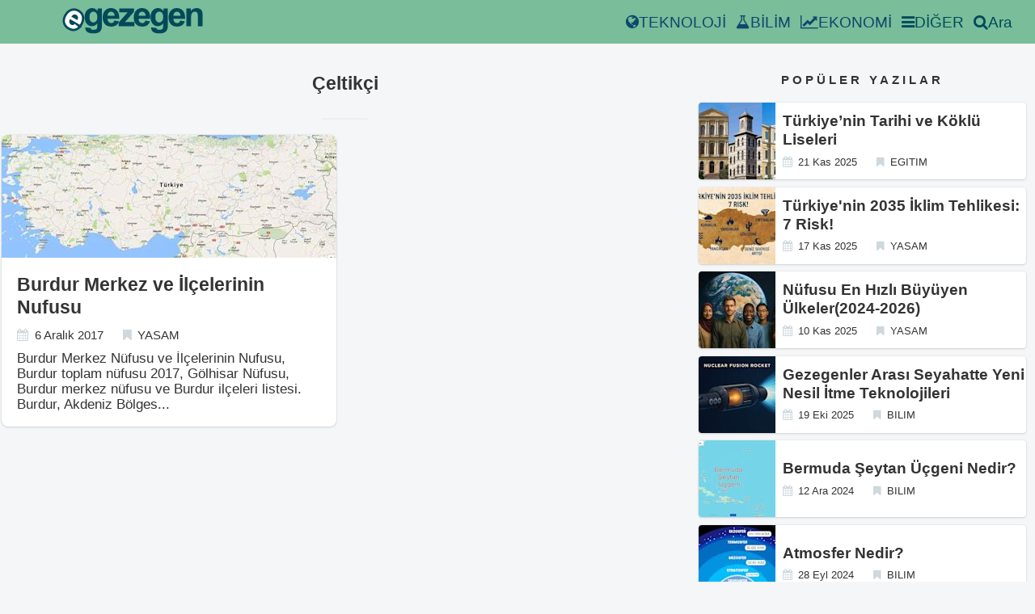

--- FILE ---
content_type: text/html; charset=utf-8
request_url: https://egezegen.com/tags/%C3%A7eltik%C3%A7i/
body_size: 14378
content:
<!DOCTYPE html><html lang="tr"><head>

     


<title>Çeltikçi - Egezegen</title>
    <meta charset="utf-8">
<meta name="viewport" content="width=device-width,minimum-scale=1,initial-scale=1">
<meta name="description" content="">
<meta name="keywords" content="">
<meta name="author" content="">
<meta name="theme-color" content="#79BD9A">
<meta name="date" content="2017-12-06" scheme="YYYY-MM-DD">
<meta name="apple-mobile-web-app-status-bar-style" content="#79BD9A">
<meta name="generator" content="Hugo 0.54.0">
<meta property="og:title" content="Çeltikçi">
<meta property="og:type" content="article">
<meta property="og:url" content="https://egezegen.com/tags/%C3%A7eltik%C3%A7i/">
<meta property="og:image" content="">
<meta property="og:site_name" content="Egezegen">
<meta property="og:locale" content="tr_TR">
<meta name="twitter:card" content="summary">
<meta name="twitter:site" content="@e_gezegen">
<meta name="twitter:url" content="https://egezegen.com/tags/%C3%A7eltik%C3%A7i/">
<meta name="twitter:title" content="Çeltikçi">
<meta name="twitter:description" content="">
<meta name="twitter:image" content="">
<meta property="og:updated_time" content="">
<meta property="article:publisher" content="https://www.facebook.com/egezegen1">

<meta property="article:modified_time" content="">
<meta property="article:section" content="Seyahat">
<meta itemprop="keywords" content="">

<link rel="shortcut icon" href="/images/ico/logo.ico">
<link rel="apple-touch-icon" sizes="144x144" href="/images/ico/apple-touch-icon-144-precomposed.png">
<link rel="apple-touch-icon" sizes="114x114" href="/images/ico/apple-touch-icon-114-precomposed.png">
<link rel="apple-touch-icon" sizes="72x72" href="/images/ico/apple-touch-icon-72-precomposed.png">
<link rel="apple-touch-icon" sizes="57x57" href="/images/ico/apple-touch-icon-57-precomposed.png">
<link rel="canonical" href="https://egezegen.com/tags/%C3%A7eltik%C3%A7i/">
<link rel="alternate" type="application/rss+xml" title="RSS" href="https://egezegen.com/tags/%C3%A7eltik%C3%A7i/index.xml">
    
    
    
    <style>
      html { font-size: 19px; background-color: rgba(236, 239, 241, 0.5);}@media (max-width: 768px) { html { font-size: 16px; }}* { -webkit-box-sizing: border-box; -moz-box-sizing: border-box; box-sizing: border-box;}body { color: #333; font-family: sans-serif; font-feature-settings: "palt"; font-size: inherit; line-height: 1rem; margin: 0; padding: 0;}h1,h2,h3,h4,h5,h6 { font-size: 1rem; font-weight: 700; line-height: 1rem; margin: 0;}hr { border: 0; border-top: 1px dashed #cfd8dc; margin: 1rem 0;}p { margin: 0; line-height: 1rem;}a { color: #0b486b; text-decoration: none; transition-duration: 0.3s;}ul,ol { margin: 0; padding: 0;}table { border-collapse: collapse;}th,td { font-size: 0.8rem; padding: 0.5rem;}tr { border-bottom: 1px dashed #ddd;}/* Layouts */main,aside { display: block;}main { padding: 16px 0 16px 0;}.l-container { position: relative; max-width: 68rem; margin: 0 auto; padding: 0 1rem;}.l-footer { background-color: #79bd9a; box-shadow: 0 0 0 1px rgba(63, 63, 68, 0.05), 0 1px 3px rgba(63, 63, 68, 0.1), 0 1px 2px rgba(0, 0, 0, 0.05); font-size: 0.6rem; font-weight: 700; padding: 1rem 0;}@media (max-width: 768px) { .l-sidebar { margin-top: 4rem; }}.mrow { margin: 0 -1rem; overflow: hidden;}.mcol { box-sizing: border-box; float: left; padding: 0 0.555rem;}.c6 { width: 50%;}.c4 { width: 33.26323833%;}.c8 { width: 66.66666%;}@media (max-width: 768px) { .mcol { width: 100%; float: none; }}.articles { margin: -1rem 0; margin-bottom: 1rem;}.articles.sm { margin: -0.5rem 0; margin-bottom: 0;}article { border-radius: 4px; overflow: hidden;}article.li { background-color: #fff; box-shadow: 0 0 0 1px rgba(63, 63, 68, 0.05), 0 1px 3px rgba(63, 63, 68, 0.1), 0 1px 2px rgba(0, 0, 0, 0.05); height: 19rem; overflow: hidden; margin: 10px 0; border-radius: 8px;}article.li > a { display: block; color: #333;}article.li .inner { padding: 1rem;}article.li .thumb { height: 8rem;}article.li .title { color: #333; font-size: 1.2rem; line-height: 1.5rem; margin-bottom: 0.5rem;}article.li .summary { font-size: 0.9rem; height: 6rem; overflow: hidden; margin-top: 10px;}article.lism { background-color: #fff; box-shadow: 0 0 0 1px rgba(63, 63, 68, 0.05), 0 1px 3px rgba(63, 63, 68, 0.1), 0 1px 2px rgba(0, 0, 0, 0.05); margin: 0.5rem 0;}article.lism::after { content: ""; display: block; clear: both;}article.lism > a { display: block; color: #333;}article.lism .inner { display: table-cell; vertical-align: middle; height: 5rem; padding-left: 0.5rem;}article.lism .thumb { width: 5rem; height: 5rem; float: left;}article.lism .title { font-weight: 700; line-height: 1.25rem; margin-bottom: 0.25rem;}article.sn { background-color: #fff; box-shadow: 0 0 0 1px rgba(63, 63, 68, 0.05), 0 1px 3px rgba(63, 63, 68, 0.1), 0 1px 2px rgba(0, 0, 0, 0.05); margin-bottom: 1rem;}@media (max-width: 768px) { article.sn .thumb { }}article.sn > .article-header,article.sn > .article-body,article.sn .article-footer { padding: 2rem;}article.sn > .article-body { padding: 0 2rem;}@media (max-width: 768px) { article.sn > .article-header, article.sn > .article-body, article.sn .article-footer { padding: 1rem; } article.sn > .article-body { padding: 0 1rem; }}article.sn > .article-header .title { font-size: 1.8rem; line-height: 2rem; margin-bottom: 0.5rem;}@media (max-width: 768px) { article.sn > .article-header .title { font-size: 1.4rem; line-height: 1.5rem; }}article.sn > .article-header .facts { margin-bottom: 1rem;}article.sn > .article-body { margin-bottom: 1.5rem; margin: -13px; margin-right: -13px;}article.sn > .article-body h2 { border-bottom: 2px solid #eee; font-size: 1.2rem; line-height: 1.5rem; margin: 1.5rem 0; padding: 0.5rem 0;}article.sn > .article-body ul,article.sn > .article-body ol { margin: 1.5rem 0; padding-left: 1.5rem;}article.sn > .article-body li { padding-bottom: 0.5rem; line-height: 1.5rem;}article.sn > .article-body li:last-child { padding-bottom: 0;}article.sn > .article-body p { margin: 1rem 0; line-height: 1.5rem;}article.sn > .article-body strong { box-shadow: 0 -0.5rem 0 0 rgba(255, 255, 255, 0.66) inset;}article.sn > .article-body em { color: #79bd9a;}@media (max-width: 768px) { article.sn > .article-body pre { margin: 1.5rem -1rem; }}article.sn > .article-body pre > code { display: block; padding: 1rem 2rem;}@media (max-width: 768px) { article.sn > .article-body pre > code { padding: 1rem; }}.facts li { display: inline; font-size: 0.8rem; margin-right: 1rem;}.facts i { color: #cfd8dc; margin-right: 0.5em;}.facts.sm li { font-size: 0.7rem;}.sections.sidebar { margin: -1rem 0;}section.sidebar { margin: 2rem 0;}section.sidebar > header { font-size: 0.8rem; font-weight: 700; letter-spacing: 4px; text-align: center; margin: 1.5rem 0;}section.footer { margin: 1rem 0;}section.footer > header { font-size: 0.8rem; margin: 0.5rem 0;}section.footer > header::before { content: "- ";}section.footer > header a { font-weight: 700; color: #333;}.terms { margin: -0.25rem;}.terms li { display: inline-block;}.terms a { display: block; float: left; background-color: #f4f4f4; border-radius: 4px; color: #000; font-size: 0.7rem; margin: 0.25rem; padding: 0 0.75rem; line-height: 1.75rem; }.paging { text-align: center; padding: 1rem 0;}.paging a { display: inline-block; background-color: #fff; box-shadow: 0 0 0 1px rgba(63, 63, 68, 0.05), 0 1px 3px rgba(63, 63, 68, 0.1), 0 1px 2px rgba(0, 0, 0, 0.05); border-radius: 4px; color: #333; padding: 0 1rem; line-height: 3rem;}.page-title { text-align: center; margin: 1rem 0;}.page-title::after { content: ""; display: block; border-bottom: 2px solid #eee; width: 3rem; margin: 1.5rem auto;}.page-title > .title { font-size: 1.2rem; line-height: 1.5rem;}/* Parts:breadcrumb */.crumb ol { text-overflow: ellipsis; color: #0b486b; white-space: nowrap; overflow: hidden;}.crumb li { display: inline; font-size: 0.8rem;}.crumb li::after { content: "›"; margin: 0 0.25rem 0 0.5rem;}.crumb li:last-child::after { content: "";}.crumb a { color: #0b486b;}.crumb i { margin-right: 0.5em;}.share { padding: 0;}.share a { display: inline-block; box-shadow: 0 0 0 1px rgba(63, 63, 68, 0.05), 0 1px 3px rgba(63, 63, 68, 0.1), 0 1px 2px rgba(0, 0, 0, 0.05); min-width: 1rem; height: 2rem; border-radius: 4px; color: #333; font-size: 0.8rem; font-weight: 700; line-height: 2rem; text-align: center; padding: 0 0.5rem;}.adj { margin: 8px;}.adj article.lism { margin-bottom: 1rem;}.adj header { font-weight: 700; font-size: 0.8rem;}.thumb { background-size: cover;}.navbar-inverse { background-color: #79bd9a; min-height: 54px;}.article-body img { max-width: 800px; max-height: 460px; width: 100%;}.videoWrapper { position: relative; padding-bottom: 56.25%; /* 16:9 */ padding-top: 25px; height: 0;}.videoWrapper iframe { position: absolute; top: 0; left: 0; width: 100%; height: 100%;}.eg-amp-header { background-color: #79bd9a; max-height: 54px; right: 0; left: 0; z-index: 1030; text-align: center;}.eg-container { padding: 15px; margin-right: auto; margin-left: auto;}.eg-red { color: #e67f88;}.eg-blue { color: #166ca2;}.eg-title-color { color: #024959;}.thumb-img { width: 100%; height: 100%; object-fit: cover; object-position: center center; transition: opacity 0.5s ease 0s; opacity: 1;}amp-img.contain img { object-fit: cover;}@media (min-width: 1000px) { .navbar-nav > li { margin-right: 4px; }}.navbar-collapse { display: none;}@media (min-width: 768px) { .menuButton { display: none; } .navbar-collapse { display: flex; } .navbar-list { flex-direction: row; } .others-btn { height: 54px; } .navbar-desktop { margin-left: 64px; }}@media (max-width: 768px) { .navbar-list { flex-direction: row; justify-content: space-evenly; } .navbar-list-item { align-items: center; margin: 8px 0 8px 0; } .navbar-list-column { display: flex; justify-content: flex-start; flex-direction: column; align-self: flex-start; } .search-btn{ padding: 10px; align-items: center; display: flex; justify-content: center; } .navbar-desktop { margin-left: 16px; }}.navbar-fill { flex: 1;}.navbar-list { display: flex; margin-right: 16px; list-style-type: none; align-items: center;}.navbar-list-item { margin-right: 12px; white-space: nowrap;}.navbar-list-item:hover { color: white;}.navbar-list-item a:hover { color: white;}.navbar-desktop { display: flex; align-items: center; flex: 1;}#top-header { display: flex; align-items: center;}.menuButton { background: #024959; border-radius: 17px; color: #fff; cursor: pointer; height: 34px; line-height: 34px; padding: 0 14px; margin-right: 10px;}.search-hidden { display: none;}.search-visible { display: block;}.search-btn { cursor: pointer; color: #024959;}.others-btn { cursor: pointer; color: #024959; display: flex; align-items: center;}#others-over { border-top: #024959 solid 1px; background-color: #79bd9a; color: white; min-width: 240px; position: absolute; top: 54px; right: 0px; padding: 10px; z-index: 10; display: none; border-bottom-left-radius: 16px;}.others-btn:hover #others-over { display: unset;}.others-menu li { margin-bottom: 8px; display: flex;}.others-menu a { width: 100%; flex: 1;}#navbar-mobile { border-top: #024959 solid 1px; background-color: #79bd9a;}.amp-container { margin:-10px; }
      
      
      
    </style>
      


                        
  <link type="text/css" href="https://www.google.com/cse/static/element/db2c7696979b2a96/default+tr.css" rel="stylesheet"><link type="text/css" href="https://www.google.com/cse/static/style/look/v4/default.css" rel="stylesheet"><style type="text/css">.gsc-control-cse{font-family:arial, sans-serif}.gsc-control-cse .gsc-table-result{font-family:arial, sans-serif}.gsc-refinementsGradient{background:linear-gradient(to left,rgba(255,255,255,1),rgba(255,255,255,0))}.gsc-control-cse{border-color:#FFFFFF;background-color:#FFFFFF}input.gsc-input,.gsc-input-box,.gsc-input-box-hover,.gsc-input-box-focus{border-color:#D9D9D9}.gsc-search-button-v2,.gsc-search-button-v2:hover,.gsc-search-button-v2:focus{border-color:#79BD9A;background-color:#79BD9A;background-image:none;filter:none}.gsc-search-button-v2 svg{fill:#FFFFFF}.gsc-tabHeader.gsc-tabhActive,.gsc-refinementHeader.gsc-refinementhActive{color:#CCCCCC;border-color:#CCCCCC;background-color:#FFFFFF}.gsc-tabHeader.gsc-tabhInactive,.gsc-refinementHeader.gsc-refinementhInactive{color:#CCCCCC;border-color:#CCCCCC;background-color:#FFFFFF}.gsc-webResult.gsc-result,.gsc-results .gsc-imageResult{border-color:#FFFFFF;background-color:#FFFFFF}.gsc-webResult.gsc-result:hover{border-color:#FFFFFF;background-color:#FFFFFF}.gs-webResult.gs-result a.gs-title:link,.gs-webResult.gs-result a.gs-title:link b,.gs-imageResult a.gs-title:link,.gs-imageResult a.gs-title:link b{color:#0000CC}.gs-webResult.gs-result a.gs-title:visited,.gs-webResult.gs-result a.gs-title:visited b,.gs-imageResult a.gs-title:visited,.gs-imageResult a.gs-title:visited b{color:#0000CC}.gs-webResult.gs-result a.gs-title:hover,.gs-webResult.gs-result a.gs-title:hover b,.gs-imageResult a.gs-title:hover,.gs-imageResult a.gs-title:hover b{color:#0000CC}.gs-webResult.gs-result a.gs-title:active,.gs-webResult.gs-result a.gs-title:active b,.gs-imageResult a.gs-title:active,.gs-imageResult a.gs-title:active b{color:#0000CC}.gsc-cursor-page{color:#0000CC}a.gsc-trailing-more-results:link{color:#0000CC}.gs-webResult:not(.gs-no-results-result):not(.gs-error-result) .gs-snippet,.gs-fileFormatType{color:#000000}.gs-webResult div.gs-visibleUrl{color:#008000}.gs-webResult div.gs-visibleUrl-short{color:#008000}.gsc-cursor-box{border-color:#FFFFFF}.gsc-results .gsc-cursor-box .gsc-cursor-page{border-color:#CCCCCC;background-color:#FFFFFF;color:#CCCCCC}.gsc-results .gsc-cursor-box .gsc-cursor-current-page{border-color:#CCCCCC;background-color:#FFFFFF;color:#CCCCCC}.gsc-webResult.gsc-result.gsc-promotion{border-color:#336699;background-color:#FFFFFF}.gsc-completion-title{color:#0000CC}.gsc-completion-snippet{color:#000000}.gs-promotion a.gs-title:link,.gs-promotion a.gs-title:link *,.gs-promotion .gs-snippet a:link{color:#0000CC}.gs-promotion a.gs-title:visited,.gs-promotion a.gs-title:visited *,.gs-promotion .gs-snippet a:visited{color:#0000CC}.gs-promotion a.gs-title:hover,.gs-promotion a.gs-title:hover *,.gs-promotion .gs-snippet a:hover{color:#0000CC}.gs-promotion a.gs-title:active,.gs-promotion a.gs-title:active *,.gs-promotion .gs-snippet a:active{color:#0000CC}.gs-promotion .gs-snippet,.gs-promotion .gs-title .gs-promotion-title-right,.gs-promotion .gs-title .gs-promotion-title-right *{color:#000000}.gs-promotion .gs-visibleUrl,.gs-promotion .gs-visibleUrl-short{color:#008000}.gcsc-find-more-on-google{color:#0000CC}.gcsc-find-more-on-google-magnifier{fill:#0000CC}</style><style type="text/css">.gscb_a{display:inline-block;font:27px/13px arial,sans-serif}.gsst_a .gscb_a{color:#a1b9ed;cursor:pointer}.gsst_a:hover .gscb_a,.gsst_a:focus .gscb_a{color:#36c}.gsst_a{display:inline-block}.gsst_a{cursor:pointer;padding:0 4px}.gsst_a:hover{text-decoration:none!important}.gsst_b{font-size:16px;padding:0 2px;position:relative;user-select:none;-webkit-user-select:none;white-space:nowrap}.gsst_e{vertical-align:middle;opacity:0.55;}.gsst_a:hover .gsst_e,.gsst_a:focus .gsst_e{opacity:0.72;}.gsst_a:active .gsst_e{opacity:1;}.gsst_f{background:white;text-align:left}.gsst_g{background-color:white;border:1px solid #ccc;border-top-color:#d9d9d9;box-shadow:0 2px 4px rgba(0,0,0,0.2);-webkit-box-shadow:0 2px 4px rgba(0,0,0,0.2);margin:-1px -3px;padding:0 6px}.gsst_h{background-color:white;height:1px;margin-bottom:-1px;position:relative;top:-1px}.gsib_a{width:100%;padding:4px 6px 0}.gsib_a,.gsib_b{vertical-align:top}.gssb_c{border:0;position:absolute;z-index:989}.gssb_e{border:1px solid #ccc;border-top-color:#d9d9d9;box-shadow:0 2px 4px rgba(0,0,0,0.2);-webkit-box-shadow:0 2px 4px rgba(0,0,0,0.2);cursor:default}.gssb_f{visibility:hidden;white-space:nowrap}.gssb_k{border:0;display:block;position:absolute;top:0;z-index:988}.gsdd_a{border:none!important}.gsq_a{padding:0}.gssb_a{padding:0 7px}.gssb_a,.gssb_a td{white-space:nowrap;overflow:hidden;line-height:22px}#gssb_b{font-size:11px;color:#36c;text-decoration:none}#gssb_b:hover{font-size:11px;color:#36c;text-decoration:underline}.gssb_g{text-align:center;padding:8px 0 7px;position:relative}.gssb_h{font-size:15px;height:28px;margin:0.2em;-webkit-appearance:button}.gssb_i{background:#eee}.gss_ifl{visibility:hidden;padding-left:5px}.gssb_i .gss_ifl{visibility:visible}a.gssb_j{font-size:13px;color:#36c;text-decoration:none;line-height:100%}a.gssb_j:hover{text-decoration:underline}.gssb_l{height:1px;background-color:#e5e5e5}.gssb_m{color:#000;background:#fff}.gssb_a{padding:0 9px}.gsib_a{padding:5px 9px 4px 9px}.gscb_a{line-height:27px}.gssb_e{border:0}.gssb_l{margin:5px 0}input.gsc-input::-webkit-input-placeholder{font-size:14px}input.gsc-input:-moz-placeholder{font-size:14px}input.gsc-input::-moz-placeholder{font-size:14px}input.gsc-input:-ms-input-placeholder{font-size:14px}input.gsc-input:focus::-webkit-input-placeholder{color:transparent}input.gsc-input:focus:-moz-placeholder{color:transparent}input.gsc-input:focus::-moz-placeholder{color:transparent}input.gsc-input:focus:-ms-input-placeholder{color:transparent}.gssb_c .gsc-completion-container{position:static}.gssb_c{z-index:5000}.gsc-completion-container table{background:transparent;font-size:inherit;font-family:inherit}.gssb_c > tbody > tr,.gssb_c > tbody > tr > td,.gssb_d,.gssb_d > tbody > tr,.gssb_d > tbody > tr > td,.gssb_e,.gssb_e > tbody > tr,.gssb_e > tbody > tr > td{padding:0;margin:0;border:0}.gssb_a table,.gssb_a table tr,.gssb_a table tr td{padding:0;margin:0;border:0}</style></head>
  <body>
    
    


    
    <header id="top-header" class="navbar-inverse navbar-fixed-top">
  <div class="navbar-desktop">
    <a href="/" aria-label="egezegen.com">
      <svg width="200px" height="32px" viewBox="0 0 200 37" version="1.1" xmlns="https://www.w3.org/2000/svg" xmlns:xlink="https://www.w3.org/1999/xlink">
        <g stroke="none" stroke-width="1" fill="none" fill-rule="evenodd">
          <g>
            <path d="M32.3473226,27.6154438 L39.9957787,28.5449002 C40.1260143,29.4417496 40.4189529,30.0532471 40.8745982,30.3875812 C41.5092176,30.8686488 42.5181985,31.1050882 43.8770295,31.1050882 C45.626425,31.1050882 46.9364387,30.8441566 47.8152024,30.3141764 C48.401009,29.9636106 48.8485539,29.4010235 49.1495934,28.6183005 C49.3530097,28.0638304 49.4588027,27.036551 49.4588027,25.5363121 L49.4588027,21.8347115 C47.4571804,24.5742443 44.9266668,25.943977 41.8754228,25.943977 C38.4742572,25.943977 35.781033,24.5008462 33.7956831,21.622697 C32.2415341,19.3397418 31.4604116,16.5104985 31.4604116,13.11876 C31.4604116,8.86268932 32.4856649,5.61768872 34.527919,3.36732699 C36.5702537,1.12516966 39.1089347,0 42.1439153,0 C45.2684231,0 47.8559237,1.37791701 49.8900863,4.1337443 L49.8900863,0.578881566 L56.1553431,0.578881566 L56.1553431,23.3429777 C56.1553431,26.3352556 55.9112145,28.5692982 55.4148591,30.0531529 C54.9266735,31.5370794 54.2350739,32.6948605 53.3481561,33.5428063 C52.453138,34.3826284 51.265183,35.0430363 49.7842888,35.5241038 C48.2952921,35.9969826 46.4156725,36.2416107 44.1455443,36.2416107 C39.8493516,36.2416107 36.8062058,35.4996116 35.016174,34.0320603 C33.2179679,32.5562486 32.3228827,30.6891448 32.3228827,28.4306908 C32.3228827,28.2023661 32.331054,27.9333198 32.3473244,27.6153608 L32.3473226,27.6154438 Z M38.3278234,12.7355155 C38.3278234,15.4261357 38.8485494,17.3992512 39.8900729,18.6467248 C40.9315248,19.8942119 42.2090138,20.5220128 43.7387185,20.5220128 C45.3742206,20.5220128 46.7574132,19.8779084 47.8884729,18.5978144 C49.0113473,17.3177204 49.580886,15.4180232 49.580886,12.8986196 C49.580886,10.2732088 49.0357179,8.32452718 47.9535559,7.05261965 C46.879492,5.77252564 45.5125607,5.13660775 43.8607794,5.13660775 C42.2497195,5.13660775 40.9315226,5.76440866 39.8900796,7.01189574 C38.8485561,8.26749757 38.3278302,10.1672083 38.3278302,12.735502 L38.3278234,12.7355155 Z M73.8573276,17.8721255 L80.5376046,18.9891826 C79.675129,21.4433544 78.324394,23.3104627 76.4692793,24.5905522 C74.6221889,25.8787632 72.3032614,26.5146789 69.5205099,26.5146789 C65.1185264,26.5146789 61.8638661,25.0797367 59.7482743,22.1933988 C58.0803035,19.8860321 57.2422029,16.9671456 57.2422029,13.4530135 C57.2422029,9.24585539 58.3406373,5.95194217 60.5375778,3.57116171 C62.7263462,1.19038126 65.5009973,2.24164175e-06 68.853283,2.24164175e-06 C72.6205666,2.24164175e-06 75.5904709,1.24741759 77.7711389,3.74240073 C79.9436372,6.23730316 80.9851517,10.053093 80.8956468,15.197885 L64.1096551,15.197885 C64.1584663,17.1872994 64.6954617,18.736451 65.7288132,19.8371195 C66.7621647,20.9459879 68.0559195,21.5003863 69.5937894,21.5003863 C70.643411,21.5003863 71.522159,21.2150343 72.2382008,20.6442607 C72.9542426,20.0653702 73.4994108,19.1441025 73.857359,17.8721344 L73.8573276,17.8721255 Z M74.2397918,11.0885723 C74.1909806,9.13994006 73.6946237,7.66413728 72.7426253,6.65315685 C71.7906246,5.64210917 70.6271096,5.13662344 69.2600977,5.13662344 C67.7954715,5.13662344 66.5912351,5.67471833 65.6392523,6.74279114 C64.6873255,7.8027492 64.2153385,9.25405755 64.2316086,11.0885723 L74.2397918,11.0885723 Z M80.0785075,25.9439945 L80.0785523,20.7095508 L89.5659424,9.80035462 C91.1200914,8.01477264 92.2754972,6.75098209 93.0159207,6.00086152 C92.242968,6.04977257 91.2177147,6.0742643 89.9484133,6.09056821 L81.0061287,6.13947926 L81.0061287,0.578907569 L101.933777,0.578907569 L101.933777,5.33226407 L92.2592561,16.5105245 L88.8499923,20.2121923 C90.7051093,20.0980663 91.8605217,20.0409672 92.3080688,20.0409672 L102.6742,20.0409672 L102.6742,25.9439945 L80.0785075,25.9439945 Z M118.25249,17.8721255 L124.932767,18.9891826 C124.070292,21.4433544 122.719557,23.3104627 120.864442,24.5905522 C119.017352,25.8787632 116.698424,26.5146789 113.915673,26.5146789 C109.513689,26.5146789 106.259029,25.0797367 104.143437,22.1933988 C102.475466,19.8860321 101.637366,16.9671456 101.637366,13.4530135 C101.637366,9.24585539 102.7358,5.95194217 104.93274,3.57116171 C107.121509,1.19038126 109.89616,2.24164175e-06 113.248446,2.24164175e-06 C117.015729,2.24164175e-06 119.985634,1.24741759 122.166302,3.74240073 C124.3388,6.23730316 125.380314,10.053093 125.290809,15.197885 L108.504818,15.197885 C108.553629,17.1872994 109.090624,18.736451 110.123976,19.8371195 C111.157327,20.9459879 112.451082,21.5003863 113.988952,21.5003863 C115.038574,21.5003863 115.917322,21.2150343 116.633363,20.6442607 C117.349405,20.0653702 117.894573,19.1441025 118.252522,17.8721344 L118.25249,17.8721255 Z M118.634954,11.0885723 C118.586143,9.13994006 118.089786,7.66413728 117.137788,6.65315685 C116.185787,5.64210917 115.022272,5.13662344 113.65526,5.13662344 C112.190634,5.13662344 110.986398,5.67471833 110.034415,6.74279114 C109.082488,7.8027492 108.610501,9.25405755 108.626771,11.0885723 L118.634954,11.0885723 Z M126.548592,27.6154438 L134.197048,28.5449002 C134.327284,29.4417496 134.620223,30.0532471 135.075868,30.3875812 C135.710487,30.8686488 136.719468,31.1050882 138.078299,31.1050882 C139.827695,31.1050882 141.137708,30.8441566 142.016472,30.3141764 C142.602279,29.9636106 143.049823,29.4010235 143.350863,28.6183005 C143.554279,28.0638304 143.660072,27.036551 143.660072,25.5363121 L143.660072,21.8347115 C141.65845,24.5742443 139.127936,25.943977 136.076692,25.943977 C132.675527,25.943977 129.982303,24.5008462 127.996953,21.622697 C126.442804,19.3397418 125.661681,16.5104985 125.661681,13.11876 C125.661681,8.86268932 126.686934,5.61768872 128.729189,3.36732699 C130.771523,1.12516966 133.310204,0 136.345185,0 C139.469693,0 142.057193,1.37791701 144.091356,4.1337443 L144.091356,0.578881566 L150.356613,0.578881566 L150.356613,23.3429777 C150.356613,26.3352556 150.112484,28.5692982 149.616129,30.0531529 C149.127943,31.5370794 148.436343,32.6948605 147.549426,33.5428063 C146.654408,34.3826284 145.466453,35.0430363 143.985558,35.5241038 C142.496562,35.9969826 140.616942,36.2416107 138.346814,36.2416107 C134.050621,36.2416107 131.007475,35.4996116 129.217444,34.0320603 C127.419238,32.5562486 126.524152,30.6891448 126.524152,28.4306908 C126.524152,28.2023661 126.532324,27.9333198 126.548594,27.6153608 L126.548592,27.6154438 Z M132.529093,12.7355155 C132.529093,15.4261357 133.049819,17.3992512 134.091342,18.6467248 C135.132794,19.8942119 136.410283,20.5220128 137.939988,20.5220128 C139.57549,20.5220128 140.958683,19.8779084 142.089743,18.5978144 C143.212617,17.3177204 143.782156,15.4180232 143.782156,12.8986196 C143.782156,10.2732088 143.236987,8.32452718 142.154825,7.05261965 C141.080762,5.77252564 139.71383,5.13660775 138.062049,5.13660775 C136.450989,5.13660775 135.132792,5.76440866 134.091349,7.01189574 C133.049826,8.26749757 132.5291,10.1672083 132.5291,12.735502 L132.529093,12.7355155 Z M168.058597,17.8721255 L174.738874,18.9891826 C173.876399,21.4433544 172.525664,23.3104627 170.670549,24.5905522 C168.823458,25.8787632 166.504531,26.5146789 163.721779,26.5146789 C159.319796,26.5146789 156.065136,25.0797367 153.949544,22.1933988 C152.281573,19.8860321 151.443473,16.9671456 151.443473,13.4530135 C151.443473,9.24585539 152.541907,5.95194217 154.738847,3.57116171 C156.927616,1.19038126 159.702267,2.24164175e-06 163.054553,2.24164175e-06 C166.821836,2.24164175e-06 169.79174,1.24741759 171.972408,3.74240073 C174.144907,6.23730316 175.186421,10.053093 175.096916,15.197885 L158.310925,15.197885 C158.359736,17.1872994 158.896731,18.736451 159.930083,19.8371195 C160.963434,20.9459879 162.257189,21.5003863 163.795059,21.5003863 C164.844681,21.5003863 165.723429,21.2150343 166.43947,20.6442607 C167.155512,20.0653702 167.70068,19.1441025 168.058629,17.8721344 L168.058597,17.8721255 Z M168.441061,11.0885723 C168.39225,9.13994006 167.895893,7.66413728 166.943895,6.65315685 C165.991894,5.64210917 164.828379,5.13662344 163.461367,5.13662344 C161.996741,5.13662344 160.792505,5.67471833 159.840522,6.74279114 C158.888595,7.8027492 158.416608,9.25405755 158.432878,11.0885723 L168.441061,11.0885723 Z M200,25.9440017 L193.303527,25.943986 L193.303527,12.996465 C193.303527,10.2569322 193.157021,8.48764921 192.872252,7.68043401 C192.587483,6.88140754 192.115569,6.25360662 191.47278,5.80521775 C190.829917,5.36487188 190.056965,5.1366212 189.153772,5.1366212 C187.990257,5.1366212 186.948734,5.45458015 186.029264,6.09056978 C185.109806,6.73467415 184.475187,7.57449627 184.133435,8.62627009 C183.791683,9.67803943 183.62081,11.618548 183.62081,14.4558836 L183.62081,25.9439838 L176.924269,25.9440017 L176.924269,0.578910707 L183.140713,0.578910707 L183.140713,4.30499004 C185.353924,1.43494886 188.13666,6.72492525e-06 191.489035,6.72492525e-06 C192.961759,6.72492525e-06 194.320599,0.269053051 195.541097,0.799033202 C196.761594,1.3371281 197.689224,2.01383939 198.31575,2.84547503 C198.942269,3.67718016 199.381642,4.61482528 199.625699,5.66660359 C199.877999,6.71837293 199.999991,8.21860064 199.999991,10.1754194 L200,25.9440017 Z" fill="#024959" fill-rule="nonzero"></path>
            <path d="M26.8302744,26.3675218 L27.2181612,26.6875812 L26.0228283,27.7141343 L25.6684237,28.3051969 L25.4689847,28.1897667 L24.2855843,29.2061024 C22.0039576,31.165517 19.5532759,32.6392889 16.5028373,32.8903752 C13.4129144,33.1447118 10.4797427,32.2359077 7.82363141,30.6992309 C3.64689795,28.2828756 0.606660322,24.7382347 0.0816660492,19.822135 C-0.317211481,16.0875823 0.778979156,12.4745938 2.63026404,9.26153657 C4.79646942,5.50176536 7.8307229,2.37774617 12.0520634,1.06062472 C15.9656286,-0.160487203 19.8393741,0.344420185 23.3824143,2.39419533 C27.1468792,4.57208031 29.7933263,7.77027991 30.6424936,12.0835125 C31.5725106,16.8075931 29.7035104,21.5756772 27.3107441,25.5662479 L26.8302965,26.3675205 L26.8302744,26.3675218 Z" fill="#024959"></path>
            <path d="M17.2985233,22.7136457 L22.1740709,26.7371909 C20.2553184,28.385024 18.4220441,29.4699091 16.237327,29.6497561 C14.0545607,29.8293867 11.791609,29.2402081 9.44613641,27.8833043 C5.73598748,25.7368673 3.68965519,22.9403049 3.30821334,19.4760941 C3.02279524,16.7179333 3.73399157,13.8490802 5.44050482,10.8872213 C7.48356205,7.34121309 10.0090825,5.10055766 13.0168827,4.16509815 C16.0177927,3.22578749 18.9345444,3.57541187 21.7600238,5.21005738 C24.9352236,7.0470133 26.8326345,9.54662543 27.4590125,12.7128099 C28.0785183,15.8750043 27.1033058,19.5989092 24.5293977,23.8915635 L10.3813747,15.7064552 C9.4564202,17.4070409 9.15668265,18.9745895 9.49315503,20.4061916 C9.82564991,21.8446845 10.646836,22.9427662 11.9429643,23.6926626 C12.827712,24.2044541 13.706894,24.3924897 14.5875099,24.2605377 C15.4721145,24.1217752 16.379063,23.6110713 17.2985188,22.7136435 L17.2985233,22.7136457 Z M20.9151182,17.1825516 C21.8203306,15.5163124 22.118623,14.0305119 21.80717,12.7141751 C21.4957192,11.3977777 20.760584,10.4043426 19.608422,9.73776798 C18.3739674,9.02359437 17.0976528,8.89004856 15.7765544,9.32604564 C14.4595185,9.75523261 13.3569679,10.7482351 12.4797255,12.3024527 L20.9150913,17.1825516 L20.9151182,17.1825516 Z" fill="#FFFFFF" fill-rule="nonzero"></path>
          </g>
        </g>
      </svg>
    </a>
    <div class="navbar-fill"></div>
    <div class="menuButton" onclick="menuClick()">
      <img width="12" height="10" alt="menu" src="[data-uri]">
      <strong>MENU</strong>
    </div>
  </div>
  <nav class="navbar-collapse">
    <ul class="navbar-list">
      <li class="navbar-list-item">
        <a href="/teknoloji/"><i class="fa fa-globe"></i>TEKNOLOJİ</a>
      </li>
      <li class="navbar-list-item">
        <a href="/bilim/"><i class="fa fa-flask"></i>BİLİM</a>
      </li>
      <li class="navbar-list-item">
        <a href="/ekonomi/"><i class="fa fa-line-chart"></i>EKONOMİ</a>
      </li>
      <li class="navbar-list-item others-btn">
        <i class="fa fa-bars"></i> <span>DİĞER</span>
        <div id="others-over" class="others-hidden">
          <ul class="others-menu">
            <li><a href="/seyahat/">SEYAHAT</a></li>
            <li><a href="/egitim/">EĞİTİM</a></li>
            <li><a href="/otomotiv/">OTOMOTİV</a></li>
            <li><a href="/yasam/">YAŞAM</a></li>
            <li><a href="/saglik/">SAĞLIK</a></li>
            <li><a href="/haber/">HABER</a></li>
            <li><a href="/astroloji/">ASTROLOJİ</a></li>
            <li><a href="/gizlilik-politikasi/">GİZLİLİK POLİTİKASI</a></li>
            <li><a href="/iletisim/">İLETİŞİM</a></li>
          </ul>
        </div>
      </li>
      <li class="navbar-list-item search-btn" onclick="searchRootonClick()">
        <i class="fa fa-search search-btn"></i>Ara
      </li>
    </ul>
  </nav>
</header>
<div id="navbar-mobile" class="search-hidden">
  <ul class="navbar-list">
    <div class="navbar-list-column">
      <li class="navbar-list-item"><a href="/teknoloji/">TEKNOLOJİ</a></li>
      <li class="navbar-list-item"><a href="/bilim/">BİLİM</a></li>
      <li class="navbar-list-item"><a href="/ekonomi/">EKONOMİ</a></li>
      <li class="navbar-list-item"><a href="/egitim/">EĞİTİM</a></li>
      <li class="navbar-list-item"><a href="/seyahat/">SEYAHAT</a></li>
      <li class="navbar-list-item"><a href="/otomotiv/">OTOMOTİV</a></li>
    </div>
    <div class="navbar-list-column">
      <li class="navbar-list-item"><a href="/yasam/">YAŞAM</a></li>
      <li class="navbar-list-item"><a href="/saglik/">SAĞLIK</a></li>
      <li class="navbar-list-item"><a href="/haber/">HABER</a></li>
      <li class="navbar-list-item"><a href="/astroloji/">ASTROLOJİ</a></li> 
      <li class="navbar-list-item">
        <a href="/gizlilik-politikasi/">GİZLİLİK POLİTİKASI</a>
      </li>
      <li class="navbar-list-item"><a href="/iletisim/">İLETİŞİM</a></li>
    </div>
  </ul>
  <div class="navbar-list-item search-btn" onclick="searchRootonClick()">
    <i class="fa fa-search search-btn"></i>Ara
  </div>
</div>
<div id="search-root" class="search-hidden"><div id="cse-search-form" style="width: 400px;"></div>

<div id="___gcse_0"><div class="gsc-control-cse gsc-control-cse-tr"><div class="gsc-control-wrapper-cse" dir="ltr"><form class="gsc-search-box gsc-search-box-tools" accept-charset="utf-8"><table cellspacing="0" cellpadding="0" role="presentation" class="gsc-search-box"><tbody><tr><td class="gsc-input"><div class="gsc-input-box" id="gsc-iw-id1"><table cellspacing="0" cellpadding="0" role="presentation" id="gs_id50" class="gstl_50 gsc-input" style="width: 100%; padding: 0px;"><tbody><tr><td id="gs_tti50" class="gsib_a"><input autocomplete="off" type="text" size="10" class="gsc-input" name="search" title="ara" aria-label="ara" id="gsc-i-id1" dir="ltr" spellcheck="false" style="width: 100%; padding: 0px; border: none; margin: 0px; height: auto; background: url(&quot;https://www.google.com/cse/static/images/1x/tr/branding.png&quot;) left center no-repeat rgb(255, 255, 255); outline: none;"></td><td class="gsib_b"><div class="gsst_b" id="gs_st50" dir="ltr"><a class="gsst_a" href="javascript:void(0)" title="Arama kutusunu temizle" role="button" style="display: none;"><span class="gscb_a" id="gs_cb50" aria-hidden="true">×</span></a></div></td></tr></tbody></table></div></td><td class="gsc-search-button"><button class="gsc-search-button gsc-search-button-v2"><svg width="13" height="13" viewBox="0 0 13 13"><title>ara</title><path d="m4.8495 7.8226c0.82666 0 1.5262-0.29146 2.0985-0.87438 0.57232-0.58292 0.86378-1.2877 0.87438-2.1144 0.010599-0.82666-0.28086-1.5262-0.87438-2.0985-0.59352-0.57232-1.293-0.86378-2.0985-0.87438-0.8055-0.010599-1.5103 0.28086-2.1144 0.87438-0.60414 0.59352-0.8956 1.293-0.87438 2.0985 0.021197 0.8055 0.31266 1.5103 0.87438 2.1144 0.56172 0.60414 1.2665 0.8956 2.1144 0.87438zm4.4695 0.2115 3.681 3.6819-1.259 1.284-3.6817-3.7 0.0019784-0.69479-0.090043-0.098846c-0.87973 0.76087-1.92 1.1413-3.1207 1.1413-1.3553 0-2.5025-0.46363-3.4417-1.3909s-1.4088-2.0686-1.4088-3.4239c0-1.3553 0.4696-2.4966 1.4088-3.4239 0.9392-0.92727 2.0864-1.3969 3.4417-1.4088 1.3553-0.011889 2.4906 0.45771 3.406 1.4088 0.9154 0.95107 1.379 2.0924 1.3909 3.4239 0 1.2126-0.38043 2.2588-1.1413 3.1385l0.098834 0.090049z"></path></svg></button></td><td class="gsc-clear-button"><div class="gsc-clear-button" title="sonuçları temizle">&nbsp;</div></td></tr></tbody></table></form><div class="gsc-results-wrapper-overlay"><div class="gsc-results-close-btn" tabindex="0"></div><div class="gsc-positioningWrapper"><div class="gsc-tabsAreaInvisible"><div aria-label="refinement" role="tab" class="gsc-tabHeader gsc-inline-block gsc-tabhActive">Özel Arama</div><span class="gs-spacer"> </span></div></div><div class="gsc-positioningWrapper"><div class="gsc-refinementsAreaInvisible"></div></div><div class="gsc-above-wrapper-area-invisible"><div class="gsc-above-wrapper-area-backfill-container"></div><table cellspacing="0" cellpadding="0" role="presentation" class="gsc-above-wrapper-area-container"><tbody><tr><td class="gsc-result-info-container"><div class="gsc-result-info-invisible"></div></td></tr></tbody></table></div><div class="gsc-adBlockInvisible"></div><div class="gsc-wrapper"><div class="gsc-adBlockInvisible"></div><div class="gsc-resultsbox-invisible"><div class="gsc-resultsRoot gsc-tabData gsc-tabdActive"><div><div class="gsc-expansionArea"></div></div></div></div></div></div><div class="gsc-modal-background-image" tabindex="0"></div></div></div></div></div>

    <main>
      
      <div class="l-container">
        
<div class="mrow">
  <div class="mcol c8">
    
    <header class="page-title">
      <h1 class="title">Çeltikçi</h1>
    </header>
    
    <div class="articles">
      <div class="mrow">
        
        <div class="mcol c6"><article class="li">
  <a href="/yasam/burdur-merkez-ve-ilcelerinin-nufusu/">
    <div class="thumb">
        <img class="thumb-img" src="https://images.ctfassets.net/5uzcfuod76zc/27gv95EN8UgWUZzyDO3Pf/76b7bed297a0c97aae7da0dca9eb52e5/turkiye-il-ilce-nufuslari.jpg" alt="Burdur Merkez ve İlçelerinin Nufusu?fit=thumb&amp;w=418&amp;h=152&amp;q=80" srcset="https://images.ctfassets.net/5uzcfuod76zc/27gv95EN8UgWUZzyDO3Pf/76b7bed297a0c97aae7da0dca9eb52e5/turkiye-il-ilce-nufuslari.jpg?fit=thumb&amp;w=418&amp;h=152&amp;q=80 1x, https://images.ctfassets.net/5uzcfuod76zc/27gv95EN8UgWUZzyDO3Pf/76b7bed297a0c97aae7da0dca9eb52e5/turkiye-il-ilce-nufuslari.jpg?fit=thumb&amp;w=836&amp;h=304&amp;q=25 2x">
    </div>

    <div class="inner">
      <h2 class="title">Burdur Merkez ve İlçelerinin Nufusu</h2>

      <ul class="facts">
        <li><i class="fa fa-calendar" aria-hidden="true"></i><time datetime="2017-12-06T00:00:00JST">6 Aralık 2017</time></li>
        <li><i class="fa fa-bookmark" aria-hidden="true"></i>YASAM</li>
        
      </ul>

      <div class="summary">Burdur Merkez Nüfusu ve İlçelerinin Nufusu, Burdur toplam nüfusu 2017, Gölhisar Nüfusu, Burdur merkez nüfusu ve Burdur ilçeleri listesi.  Burdur, Akdeniz Bölges...</div>

    </div>
  </a>
</article>
</div>
        
      </div>
    </div>
    
  </div>
  <div class="mcol c4"><aside class="l-sidebar">
  <div class="sections sidebar">
    <section class="sidebar">
  <ins class="adsbygoogle" data-ad-client="ca-pub-3466389476956555" data-ad-slot="8502741867" style="display:block" data-ad-format="auto">
</ins>



  <header>POPÜLER YAZILAR</header>
  <div>
    <div class="articles sm">
      
      <article class="lism">
  <a href="/egitim/turkiyenin-tarihi-ve-koklu-devlet-liseleri/">
    <div class="thumb">
      <img class="thumb-img" src="https://images.ctfassets.net/5uzcfuod76zc/zS7XE2VGeAaVfnDuKrXoi/37c45557a8b1f3cda2439931427aed9b/tarihi-liseler.jpg?fit=thumb&amp;w=95&amp;h=95&amp;q=80" srcset="https://images.ctfassets.net/5uzcfuod76zc/zS7XE2VGeAaVfnDuKrXoi/37c45557a8b1f3cda2439931427aed9b/tarihi-liseler.jpg?fit=thumb&amp;w=95&amp;h=95&amp;q=80 1x, https://images.ctfassets.net/5uzcfuod76zc/zS7XE2VGeAaVfnDuKrXoi/37c45557a8b1f3cda2439931427aed9b/tarihi-liseler.jpg?fit=thumb&amp;w=190&amp;h=190&amp;q=70 2x" alt="Türkiye’nin Tarihi ve Köklü Liseleri">
    </div>

    <div class="inner">
      <div class="title">Türkiye’nin Tarihi ve Köklü Liseleri</div>

      <ul class="facts sm">
        <li><i class="fa fa-calendar" aria-hidden="true"></i><time datetime="2025-11-21T00:00:00JST">21 Kas 2025</time></li>
        <li><i class="fa fa-bookmark" aria-hidden="true"></i>EGITIM</li>
        
      </ul>

    </div>
  </a>
</article>
      
      <article class="lism">
  <a href="/yasam/iklim-degisikligi-2035-kadar-t%C3%BCrkiye-yi-bekleyen-7-b%C3%BCy%C3%BCk-risk/">
    <div class="thumb">
      <img class="thumb-img" src="https://images.ctfassets.net/5uzcfuod76zc/3yPeOBqgpXfVvrI9vg2DW2/c944f8caf9a17c61d655215b557b42c3/iklim-degisikligi-2035-kadar-t%C3%83_rkiye-yi-bekleyen-7-b%C3%83_y%C3%83_k-risk.jpg?fit=thumb&amp;w=95&amp;h=95&amp;q=80" srcset="https://images.ctfassets.net/5uzcfuod76zc/3yPeOBqgpXfVvrI9vg2DW2/c944f8caf9a17c61d655215b557b42c3/iklim-degisikligi-2035-kadar-t%C3%83_rkiye-yi-bekleyen-7-b%C3%83_y%C3%83_k-risk.jpg?fit=thumb&amp;w=95&amp;h=95&amp;q=80 1x, https://images.ctfassets.net/5uzcfuod76zc/3yPeOBqgpXfVvrI9vg2DW2/c944f8caf9a17c61d655215b557b42c3/iklim-degisikligi-2035-kadar-t%C3%83_rkiye-yi-bekleyen-7-b%C3%83_y%C3%83_k-risk.jpg?fit=thumb&amp;w=190&amp;h=190&amp;q=70 2x" alt=" Türkiye'nin 2035 İklim Tehlikesi: 7 Risk!">
    </div>

    <div class="inner">
      <div class="title"> Türkiye'nin 2035 İklim Tehlikesi: 7 Risk!</div>

      <ul class="facts sm">
        <li><i class="fa fa-calendar" aria-hidden="true"></i><time datetime="2025-11-17T00:00:00JST">17 Kas 2025</time></li>
        <li><i class="fa fa-bookmark" aria-hidden="true"></i>YASAM</li>
        
      </ul>

    </div>
  </a>
</article>
      
      <article class="lism">
  <a href="/yasam/nufusu-en-hizli-buyuyen-ulkeler/">
    <div class="thumb">
      <img class="thumb-img" src="https://images.ctfassets.net/5uzcfuod76zc/1BzRYsIpVmcOPAdvMJlTey/ceaae4d80f92271295754c29a94dd3db/nufusu-en-hizli-artan-ulkeler.jpg?fit=thumb&amp;w=95&amp;h=95&amp;q=80" srcset="https://images.ctfassets.net/5uzcfuod76zc/1BzRYsIpVmcOPAdvMJlTey/ceaae4d80f92271295754c29a94dd3db/nufusu-en-hizli-artan-ulkeler.jpg?fit=thumb&amp;w=95&amp;h=95&amp;q=80 1x, https://images.ctfassets.net/5uzcfuod76zc/1BzRYsIpVmcOPAdvMJlTey/ceaae4d80f92271295754c29a94dd3db/nufusu-en-hizli-artan-ulkeler.jpg?fit=thumb&amp;w=190&amp;h=190&amp;q=70 2x" alt="Nüfusu En Hızlı Büyüyen Ülkeler(2024-2026)">
    </div>

    <div class="inner">
      <div class="title">Nüfusu En Hızlı Büyüyen Ülkeler(2024-2026)</div>

      <ul class="facts sm">
        <li><i class="fa fa-calendar" aria-hidden="true"></i><time datetime="2025-11-10T00:00:00JST">10 Kas 2025</time></li>
        <li><i class="fa fa-bookmark" aria-hidden="true"></i>YASAM</li>
        
      </ul>

    </div>
  </a>
</article>
      
      <article class="lism">
  <a href="/bilim/gezegenler-arasi-seyahatte-yeni-nesil-itme-teknolojileri/">
    <div class="thumb">
      <img class="thumb-img" src="https://images.ctfassets.net/5uzcfuod76zc/5W2aViwOi0l4aWOVi2NcW0/50b880540c3ef5090e0ab58321d78767/gezegenler-arasi-seyahat.jpg?fit=thumb&amp;w=95&amp;h=95&amp;q=80" srcset="https://images.ctfassets.net/5uzcfuod76zc/5W2aViwOi0l4aWOVi2NcW0/50b880540c3ef5090e0ab58321d78767/gezegenler-arasi-seyahat.jpg?fit=thumb&amp;w=95&amp;h=95&amp;q=80 1x, https://images.ctfassets.net/5uzcfuod76zc/5W2aViwOi0l4aWOVi2NcW0/50b880540c3ef5090e0ab58321d78767/gezegenler-arasi-seyahat.jpg?fit=thumb&amp;w=190&amp;h=190&amp;q=70 2x" alt="Gezegenler Arası Seyahatte Yeni Nesil İtme Teknolojileri">
    </div>

    <div class="inner">
      <div class="title">Gezegenler Arası Seyahatte Yeni Nesil İtme Teknolojileri</div>

      <ul class="facts sm">
        <li><i class="fa fa-calendar" aria-hidden="true"></i><time datetime="2025-10-19T00:00:00JST">19 Eki 2025</time></li>
        <li><i class="fa fa-bookmark" aria-hidden="true"></i>BILIM</li>
        
      </ul>

    </div>
  </a>
</article>
      
      <article class="lism">
  <a href="/bilim/bermuda-seytan-ucgeni-nedir/">
    <div class="thumb">
      <img class="thumb-img" src="https://images.ctfassets.net/5uzcfuod76zc/ohGNQ8CWXB5A5UFHVKL9O/609f46d2098cc10ea3ffc8de24ff1671/bermuda-seytan-ucgeni-egezegen-com.jpg?fit=thumb&amp;w=95&amp;h=95&amp;q=80" srcset="https://images.ctfassets.net/5uzcfuod76zc/ohGNQ8CWXB5A5UFHVKL9O/609f46d2098cc10ea3ffc8de24ff1671/bermuda-seytan-ucgeni-egezegen-com.jpg?fit=thumb&amp;w=95&amp;h=95&amp;q=80 1x, https://images.ctfassets.net/5uzcfuod76zc/ohGNQ8CWXB5A5UFHVKL9O/609f46d2098cc10ea3ffc8de24ff1671/bermuda-seytan-ucgeni-egezegen-com.jpg?fit=thumb&amp;w=190&amp;h=190&amp;q=70 2x" alt="Bermuda Şeytan Üçgeni Nedir?">
    </div>

    <div class="inner">
      <div class="title">Bermuda Şeytan Üçgeni Nedir?</div>

      <ul class="facts sm">
        <li><i class="fa fa-calendar" aria-hidden="true"></i><time datetime="2024-12-12T00:00:00JST">12 Ara 2024</time></li>
        <li><i class="fa fa-bookmark" aria-hidden="true"></i>BILIM</li>
        
      </ul>

    </div>
  </a>
</article>
      
      <article class="lism">
  <a href="/bilim/atmosfer-nedir/">
    <div class="thumb">
      <img class="thumb-img" src="https://images.ctfassets.net/5uzcfuod76zc/4cfGlL6F0c9ZvUDTN7FB0a/c7012aa8d6cbac657a05c2c1a5d11170/atmosfer-nedir-katmanlari-nelerdir.jpg?fit=thumb&amp;w=95&amp;h=95&amp;q=80" srcset="https://images.ctfassets.net/5uzcfuod76zc/4cfGlL6F0c9ZvUDTN7FB0a/c7012aa8d6cbac657a05c2c1a5d11170/atmosfer-nedir-katmanlari-nelerdir.jpg?fit=thumb&amp;w=95&amp;h=95&amp;q=80 1x, https://images.ctfassets.net/5uzcfuod76zc/4cfGlL6F0c9ZvUDTN7FB0a/c7012aa8d6cbac657a05c2c1a5d11170/atmosfer-nedir-katmanlari-nelerdir.jpg?fit=thumb&amp;w=190&amp;h=190&amp;q=70 2x" alt="Atmosfer Nedir?">
    </div>

    <div class="inner">
      <div class="title">Atmosfer Nedir?</div>

      <ul class="facts sm">
        <li><i class="fa fa-calendar" aria-hidden="true"></i><time datetime="2024-09-28T00:00:00JST">28 Eyl 2024</time></li>
        <li><i class="fa fa-bookmark" aria-hidden="true"></i>BILIM</li>
        
      </ul>

    </div>
  </a>
</article>
      
      <article class="lism">
  <a href="/egitim/turkiye-en-iyi-universite-siralamasi/">
    <div class="thumb">
      <img class="thumb-img" src="https://images.ctfassets.net/5uzcfuod76zc/1upcgI2ylCyWWiatiV9nyY/b3488dbadfd91b136a2f4dc96684da62/turkiye-en-iyi-universite-siralamsi-guncel.jpg?fit=thumb&amp;w=95&amp;h=95&amp;q=80" srcset="https://images.ctfassets.net/5uzcfuod76zc/1upcgI2ylCyWWiatiV9nyY/b3488dbadfd91b136a2f4dc96684da62/turkiye-en-iyi-universite-siralamsi-guncel.jpg?fit=thumb&amp;w=95&amp;h=95&amp;q=80 1x, https://images.ctfassets.net/5uzcfuod76zc/1upcgI2ylCyWWiatiV9nyY/b3488dbadfd91b136a2f4dc96684da62/turkiye-en-iyi-universite-siralamsi-guncel.jpg?fit=thumb&amp;w=190&amp;h=190&amp;q=70 2x" alt="Türkiye En İyi Üniversite Sıralaması">
    </div>

    <div class="inner">
      <div class="title">Türkiye En İyi Üniversite Sıralaması</div>

      <ul class="facts sm">
        <li><i class="fa fa-calendar" aria-hidden="true"></i><time datetime="2024-08-27T00:00:00JST">27 Ağu 2024</time></li>
        <li><i class="fa fa-bookmark" aria-hidden="true"></i>EGITIM</li>
        
      </ul>

    </div>
  </a>
</article>
      
      <article class="lism">
  <a href="/ekonomi/abd-gecmis-yillar-enflasyon-orani/">
    <div class="thumb">
      <img class="thumb-img" src="https://images.ctfassets.net/5uzcfuod76zc/2LIntJ5rCzmhXwhNGbhVzL/ca740d6804fe0f4ac5d444ce505906e1/amerika-enflasyon-orani.jpg?fit=thumb&amp;w=95&amp;h=95&amp;q=80" srcset="https://images.ctfassets.net/5uzcfuod76zc/2LIntJ5rCzmhXwhNGbhVzL/ca740d6804fe0f4ac5d444ce505906e1/amerika-enflasyon-orani.jpg?fit=thumb&amp;w=95&amp;h=95&amp;q=80 1x, https://images.ctfassets.net/5uzcfuod76zc/2LIntJ5rCzmhXwhNGbhVzL/ca740d6804fe0f4ac5d444ce505906e1/amerika-enflasyon-orani.jpg?fit=thumb&amp;w=190&amp;h=190&amp;q=70 2x" alt="Amerika Birleşik Devletleri Geçmiş Yıllar Enflasyon Oranı">
    </div>

    <div class="inner">
      <div class="title">Amerika Birleşik Devletleri Geçmiş Yıllar Enflasyon Oranı</div>

      <ul class="facts sm">
        <li><i class="fa fa-calendar" aria-hidden="true"></i><time datetime="2024-08-17T00:00:00JST">17 Ağu 2024</time></li>
        <li><i class="fa fa-bookmark" aria-hidden="true"></i>EKONOMI</li>
        
      </ul>

    </div>
  </a>
</article>
      
      <article class="lism">
  <a href="/otomotiv/dunyanin-en-buyuk-elektrikli-arac-pil-ureticileri/">
    <div class="thumb">
      <img class="thumb-img" src="https://images.ctfassets.net/5uzcfuod76zc/8Rh67T8aWybxScgy04eLE/ec5af48130fb81fa7cdd6efdef8e740d/yeni-tesla-roadster.jpg?fit=thumb&amp;w=95&amp;h=95&amp;q=80" srcset="https://images.ctfassets.net/5uzcfuod76zc/8Rh67T8aWybxScgy04eLE/ec5af48130fb81fa7cdd6efdef8e740d/yeni-tesla-roadster.jpg?fit=thumb&amp;w=95&amp;h=95&amp;q=80 1x, https://images.ctfassets.net/5uzcfuod76zc/8Rh67T8aWybxScgy04eLE/ec5af48130fb81fa7cdd6efdef8e740d/yeni-tesla-roadster.jpg?fit=thumb&amp;w=190&amp;h=190&amp;q=70 2x" alt="Dünyanın En Büyük Elektrikli Araç Batarya Üreticileri">
    </div>

    <div class="inner">
      <div class="title">Dünyanın En Büyük Elektrikli Araç Batarya Üreticileri</div>

      <ul class="facts sm">
        <li><i class="fa fa-calendar" aria-hidden="true"></i><time datetime="2023-11-21T00:00:00JST">21 Kas 2023</time></li>
        <li><i class="fa fa-bookmark" aria-hidden="true"></i>OTOMOTIV</li>
        
      </ul>

    </div>
  </a>
</article>
      
      <article class="lism">
  <a href="/bilim/gezegenler-arasi-seyahat-ve-gelecekteki-uzay-teknolojileri/">
    <div class="thumb">
      <img class="thumb-img" src="https://images.ctfassets.net/5uzcfuod76zc/3ijBNkduf2KlfXFq7JHpS1/4c0163c51abd77f34f870ce39d7771fe/gezegenler-arasi-seyahat-ve-gelecek-teknolojiler.jpg?fit=thumb&amp;w=95&amp;h=95&amp;q=80" srcset="https://images.ctfassets.net/5uzcfuod76zc/3ijBNkduf2KlfXFq7JHpS1/4c0163c51abd77f34f870ce39d7771fe/gezegenler-arasi-seyahat-ve-gelecek-teknolojiler.jpg?fit=thumb&amp;w=95&amp;h=95&amp;q=80 1x, https://images.ctfassets.net/5uzcfuod76zc/3ijBNkduf2KlfXFq7JHpS1/4c0163c51abd77f34f870ce39d7771fe/gezegenler-arasi-seyahat-ve-gelecek-teknolojiler.jpg?fit=thumb&amp;w=190&amp;h=190&amp;q=70 2x" alt="Gezegenler Arası Seyahat ve Gelecekteki Uzay Teknolojileri">
    </div>

    <div class="inner">
      <div class="title">Gezegenler Arası Seyahat ve Gelecekteki Uzay Teknolojileri</div>

      <ul class="facts sm">
        <li><i class="fa fa-calendar" aria-hidden="true"></i><time datetime="2023-04-28T00:00:00JST">28 Nis 2023</time></li>
        <li><i class="fa fa-bookmark" aria-hidden="true"></i>BILIM</li>
        
      </ul>

    </div>
  </a>
</article>
      
      <article class="lism">
  <a href="/yasam/ulkelere-gore-ortalama-yas/">
    <div class="thumb">
      <img class="thumb-img" src="https://images.ctfassets.net/5uzcfuod76zc/1QpzwrNPnm7mxrVfIsg7lX/de56b17d7881a2e53077f6ff8ab6f5cc/dunyanin-en-cok-nufus-artisi-olan-ulkeler.jpg?fit=thumb&amp;w=95&amp;h=95&amp;q=80" srcset="https://images.ctfassets.net/5uzcfuod76zc/1QpzwrNPnm7mxrVfIsg7lX/de56b17d7881a2e53077f6ff8ab6f5cc/dunyanin-en-cok-nufus-artisi-olan-ulkeler.jpg?fit=thumb&amp;w=95&amp;h=95&amp;q=80 1x, https://images.ctfassets.net/5uzcfuod76zc/1QpzwrNPnm7mxrVfIsg7lX/de56b17d7881a2e53077f6ff8ab6f5cc/dunyanin-en-cok-nufus-artisi-olan-ulkeler.jpg?fit=thumb&amp;w=190&amp;h=190&amp;q=70 2x" alt="Ülkelere Göre Ortalama Yaş">
    </div>

    <div class="inner">
      <div class="title">Ülkelere Göre Ortalama Yaş</div>

      <ul class="facts sm">
        <li><i class="fa fa-calendar" aria-hidden="true"></i><time datetime="2023-04-14T00:00:00JST">14 Nis 2023</time></li>
        <li><i class="fa fa-bookmark" aria-hidden="true"></i>YASAM</li>
        
      </ul>

    </div>
  </a>
</article>
      
      <article class="lism">
  <a href="/ekonomi/dunya-tarim-ihracati-siralamasi/">
    <div class="thumb">
      <img class="thumb-img" src="https://images.ctfassets.net/5uzcfuod76zc/4RVwMbzW0ERcHgNx5CRJEW/9639dccf1e6a9a8ac87ed6f559154239/meyve-tezgahi.jpg?fit=thumb&amp;w=95&amp;h=95&amp;q=80" srcset="https://images.ctfassets.net/5uzcfuod76zc/4RVwMbzW0ERcHgNx5CRJEW/9639dccf1e6a9a8ac87ed6f559154239/meyve-tezgahi.jpg?fit=thumb&amp;w=95&amp;h=95&amp;q=80 1x, https://images.ctfassets.net/5uzcfuod76zc/4RVwMbzW0ERcHgNx5CRJEW/9639dccf1e6a9a8ac87ed6f559154239/meyve-tezgahi.jpg?fit=thumb&amp;w=190&amp;h=190&amp;q=70 2x" alt="Dünya Tarım Ürünü İhracatı Sıralaması">
    </div>

    <div class="inner">
      <div class="title">Dünya Tarım Ürünü İhracatı Sıralaması</div>

      <ul class="facts sm">
        <li><i class="fa fa-calendar" aria-hidden="true"></i><time datetime="2022-11-01T00:00:00JST">1 Kas 2022</time></li>
        <li><i class="fa fa-bookmark" aria-hidden="true"></i>EKONOMI</li>
        
      </ul>

    </div>
  </a>
</article>
      
      <article class="lism">
  <a href="/ekonomi/enflasyonun-en-yuksek-oldugu-ulkeler/">
    <div class="thumb">
      <img class="thumb-img" src="https://images.ctfassets.net/5uzcfuod76zc/3EyKpvkSwREJG9p04EN5c0/68397b3833060dc615b372573feff281/enflasyon-oranlari.jpg?fit=thumb&amp;w=95&amp;h=95&amp;q=80" srcset="https://images.ctfassets.net/5uzcfuod76zc/3EyKpvkSwREJG9p04EN5c0/68397b3833060dc615b372573feff281/enflasyon-oranlari.jpg?fit=thumb&amp;w=95&amp;h=95&amp;q=80 1x, https://images.ctfassets.net/5uzcfuod76zc/3EyKpvkSwREJG9p04EN5c0/68397b3833060dc615b372573feff281/enflasyon-oranlari.jpg?fit=thumb&amp;w=190&amp;h=190&amp;q=70 2x" alt="Enflasyonun En Yüksek Olduğu Ülkeler">
    </div>

    <div class="inner">
      <div class="title">Enflasyonun En Yüksek Olduğu Ülkeler</div>

      <ul class="facts sm">
        <li><i class="fa fa-calendar" aria-hidden="true"></i><time datetime="2022-06-04T00:00:00JST">4 Haz 2022</time></li>
        <li><i class="fa fa-bookmark" aria-hidden="true"></i>EKONOMI</li>
        
      </ul>

    </div>
  </a>
</article>
      
      <article class="lism">
  <a href="/ekonomi/kisi-basina-en-cok-elektrik-tuketen-ulkeler-siralamasi/">
    <div class="thumb">
      <img class="thumb-img" src="https://images.ctfassets.net/5uzcfuod76zc/5esCqhz4foovRlLLuS59bx/a7ee11102a6c47a1744f55b36cc0f2bb/elektrik-dunya.jpg?fit=thumb&amp;w=95&amp;h=95&amp;q=80" srcset="https://images.ctfassets.net/5uzcfuod76zc/5esCqhz4foovRlLLuS59bx/a7ee11102a6c47a1744f55b36cc0f2bb/elektrik-dunya.jpg?fit=thumb&amp;w=95&amp;h=95&amp;q=80 1x, https://images.ctfassets.net/5uzcfuod76zc/5esCqhz4foovRlLLuS59bx/a7ee11102a6c47a1744f55b36cc0f2bb/elektrik-dunya.jpg?fit=thumb&amp;w=190&amp;h=190&amp;q=70 2x" alt="Kişi başına en çok elektrik tüketen ülkeler sıralaması">
    </div>

    <div class="inner">
      <div class="title">Kişi başına en çok elektrik tüketen ülkeler sıralaması</div>

      <ul class="facts sm">
        <li><i class="fa fa-calendar" aria-hidden="true"></i><time datetime="2022-02-03T00:00:00JST">3 Şub 2022</time></li>
        <li><i class="fa fa-bookmark" aria-hidden="true"></i>EKONOMI</li>
        
      </ul>

    </div>
  </a>
</article>
      
      <article class="lism">
  <a href="/yasam/yillara-gore-istanbul-nufusu/">
    <div class="thumb">
      <img class="thumb-img" src="https://images.ctfassets.net/5uzcfuod76zc/29ojizlDEZ2JJSOUxvpTpX/10abbb6f624b275ba8634a91a6ad5de1/istanbul-nufus-bilgileri.jpg?fit=thumb&amp;w=95&amp;h=95&amp;q=80" srcset="https://images.ctfassets.net/5uzcfuod76zc/29ojizlDEZ2JJSOUxvpTpX/10abbb6f624b275ba8634a91a6ad5de1/istanbul-nufus-bilgileri.jpg?fit=thumb&amp;w=95&amp;h=95&amp;q=80 1x, https://images.ctfassets.net/5uzcfuod76zc/29ojizlDEZ2JJSOUxvpTpX/10abbb6f624b275ba8634a91a6ad5de1/istanbul-nufus-bilgileri.jpg?fit=thumb&amp;w=190&amp;h=190&amp;q=70 2x" alt="Yıllara Göre İstanbul Nüfusu">
    </div>

    <div class="inner">
      <div class="title">Yıllara Göre İstanbul Nüfusu</div>

      <ul class="facts sm">
        <li><i class="fa fa-calendar" aria-hidden="true"></i><time datetime="2022-01-28T00:00:00JST">28 Oca 2022</time></li>
        <li><i class="fa fa-bookmark" aria-hidden="true"></i>YASAM</li>
        
      </ul>

    </div>
  </a>
</article>
      
      <article class="lism">
  <a href="/ekonomi/turkiyenin-yillara-gore-turizm-gelirleri/">
    <div class="thumb">
      <img class="thumb-img" src="https://images.ctfassets.net/5uzcfuod76zc/1EghtqxjW6HLeAXglAp4g5/4e3993f2a2f93048855f44f9b17da3f6/turizm-sahil-egezegen-com.jpg?fit=thumb&amp;w=95&amp;h=95&amp;q=80" srcset="https://images.ctfassets.net/5uzcfuod76zc/1EghtqxjW6HLeAXglAp4g5/4e3993f2a2f93048855f44f9b17da3f6/turizm-sahil-egezegen-com.jpg?fit=thumb&amp;w=95&amp;h=95&amp;q=80 1x, https://images.ctfassets.net/5uzcfuod76zc/1EghtqxjW6HLeAXglAp4g5/4e3993f2a2f93048855f44f9b17da3f6/turizm-sahil-egezegen-com.jpg?fit=thumb&amp;w=190&amp;h=190&amp;q=70 2x" alt="Türkiye'nin Yıllara Göre Turizm Gelirleri">
    </div>

    <div class="inner">
      <div class="title">Türkiye'nin Yıllara Göre Turizm Gelirleri</div>

      <ul class="facts sm">
        <li><i class="fa fa-calendar" aria-hidden="true"></i><time datetime="2021-05-25T00:00:00JST">25 May 2021</time></li>
        <li><i class="fa fa-bookmark" aria-hidden="true"></i>EKONOMI</li>
        
      </ul>

    </div>
  </a>
</article>
      
    </div>
  </div>
</section>

  </div>
</aside>
</div>
</div>

      </div>
    </main>
    <footer class="l-footer">
      <div class="l-container">
        <p><span class="h-logo">© 2017-2023 egezegen.com | Her hakkı saklıdır.</span></p>
  <p>Bizi sosyal medyada takip etmeyi unutmayın!</p>
  <aside class="share">
    <a href="https://www.facebook.com/egezegen1" aria-label="Facebook"><i class="fa fa-facebook" aria-hidden="true" alt="Facebook" title="Facebook"></i></a>
    <a href="https://twitter.com/e_gezegen" aria-label="Egezegen"><i class="fa fa-twitter" aria-hidden="true" alt="twitter" title="Twitter"></i></a>
    <a href="https://www.instagram.com/egezegen/" aria-label="Istagram"><i class="fa fa-instagram" aria-hidden="true" alt="Istagram" title="Instagram"></i></a>
    <a href="https://www.youtube.com/@egezegen" aria-label="Youtube"><i class="fa fa-youtube" aria-hidden="true" alt="youtube" title="Youtube"></i></a>
  </aside>
</div>

  
    </footer>
        
<noscript><iframe src="https://www.googletagmanager.com/ns.html?id=GTM-NNXZZBW"
  height="0" width="0" style="display:none;visibility:hidden"></iframe></noscript>
  
<link href="//maxcdn.bootstrapcdn.com/font-awesome/4.6.0/css/font-awesome.min.css" rel="stylesheet">
  




<noscript><img height="1" width="1" style="display:none" src="https://www.facebook.com/tr?id=312748842606600&amp;ev=PageView&amp;noscript=1"></noscript>
<table cellspacing="0" cellpadding="0" role="presentation" class="gstl_50 gssb_c" style="width: 2px; display: none; top: 3px; left: -1px; position: absolute;"><tbody><tr><td class="gssb_f"></td><td class="gssb_e" style="width: 100%;"></td></tr></tbody></table><iframe src="https://ep2.adtrafficquality.google/sodar/sodar2/237/runner.html" width="0" height="0" style="display: none;"></iframe></body></html>